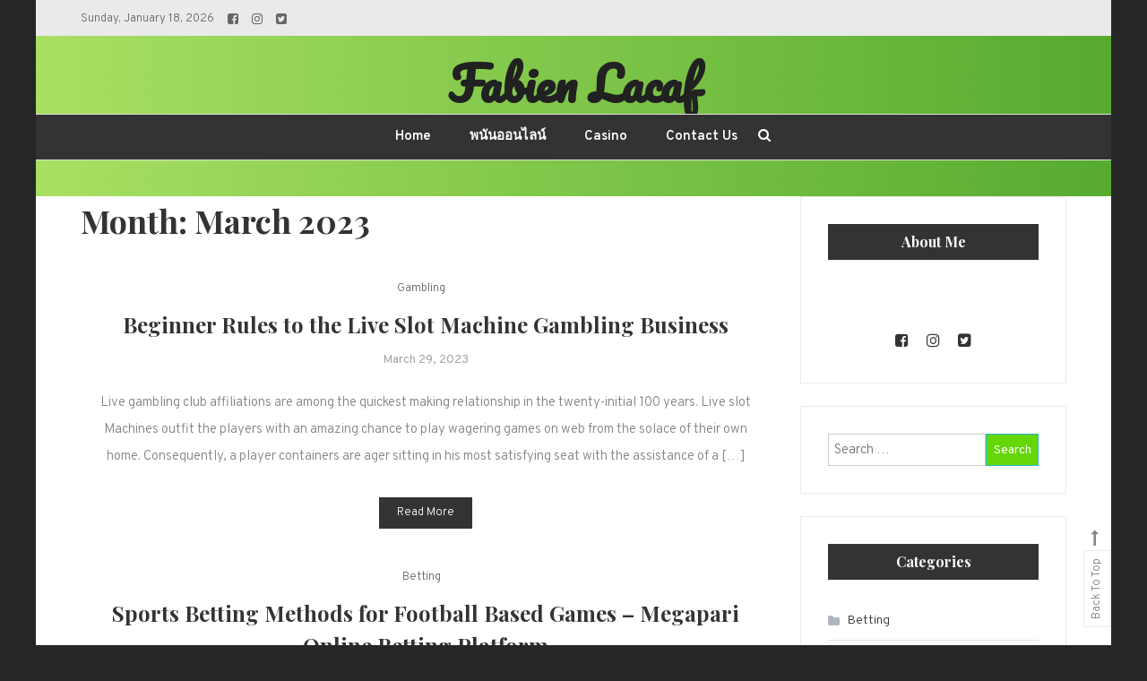

--- FILE ---
content_type: text/html; charset=UTF-8
request_url: https://fabienlacaf.com/2023/03/
body_size: 55651
content:
<!doctype html>
<html lang="en-US">
<head>
	<meta charset="UTF-8">
	<meta name="viewport" content="width=device-width, initial-scale=1">
	<link rel="profile" href="https://gmpg.org/xfn/11">

	<meta name='robots' content='noindex, follow' />

	<!-- This site is optimized with the Yoast SEO plugin v26.7 - https://yoast.com/wordpress/plugins/seo/ -->
	<title>March 2023 - Fabien Lacaf</title>
	<meta property="og:locale" content="en_US" />
	<meta property="og:type" content="website" />
	<meta property="og:title" content="March 2023 - Fabien Lacaf" />
	<meta property="og:url" content="https://fabienlacaf.com/2023/03/" />
	<meta property="og:site_name" content="Fabien Lacaf" />
	<meta name="twitter:card" content="summary_large_image" />
	<script type="application/ld+json" class="yoast-schema-graph">{"@context":"https://schema.org","@graph":[{"@type":"CollectionPage","@id":"https://fabienlacaf.com/2023/03/","url":"https://fabienlacaf.com/2023/03/","name":"March 2023 - Fabien Lacaf","isPartOf":{"@id":"https://fabienlacaf.com/#website"},"breadcrumb":{"@id":"https://fabienlacaf.com/2023/03/#breadcrumb"},"inLanguage":"en-US"},{"@type":"BreadcrumbList","@id":"https://fabienlacaf.com/2023/03/#breadcrumb","itemListElement":[{"@type":"ListItem","position":1,"name":"Home","item":"https://fabienlacaf.com/"},{"@type":"ListItem","position":2,"name":"Archives for March 2023"}]},{"@type":"WebSite","@id":"https://fabienlacaf.com/#website","url":"https://fabienlacaf.com/","name":"Fabien Lacaf","description":"","potentialAction":[{"@type":"SearchAction","target":{"@type":"EntryPoint","urlTemplate":"https://fabienlacaf.com/?s={search_term_string}"},"query-input":{"@type":"PropertyValueSpecification","valueRequired":true,"valueName":"search_term_string"}}],"inLanguage":"en-US"}]}</script>
	<!-- / Yoast SEO plugin. -->


<link rel='dns-prefetch' href='//fonts.googleapis.com' />
<link rel="alternate" type="application/rss+xml" title="Fabien Lacaf &raquo; Feed" href="https://fabienlacaf.com/feed/" />
<link rel="alternate" type="application/rss+xml" title="Fabien Lacaf &raquo; Comments Feed" href="https://fabienlacaf.com/comments/feed/" />
<style id='wp-img-auto-sizes-contain-inline-css' type='text/css'>
img:is([sizes=auto i],[sizes^="auto," i]){contain-intrinsic-size:3000px 1500px}
/*# sourceURL=wp-img-auto-sizes-contain-inline-css */
</style>
<style id='wp-emoji-styles-inline-css' type='text/css'>

	img.wp-smiley, img.emoji {
		display: inline !important;
		border: none !important;
		box-shadow: none !important;
		height: 1em !important;
		width: 1em !important;
		margin: 0 0.07em !important;
		vertical-align: -0.1em !important;
		background: none !important;
		padding: 0 !important;
	}
/*# sourceURL=wp-emoji-styles-inline-css */
</style>
<style id='wp-block-library-inline-css' type='text/css'>
:root{--wp-block-synced-color:#7a00df;--wp-block-synced-color--rgb:122,0,223;--wp-bound-block-color:var(--wp-block-synced-color);--wp-editor-canvas-background:#ddd;--wp-admin-theme-color:#007cba;--wp-admin-theme-color--rgb:0,124,186;--wp-admin-theme-color-darker-10:#006ba1;--wp-admin-theme-color-darker-10--rgb:0,107,160.5;--wp-admin-theme-color-darker-20:#005a87;--wp-admin-theme-color-darker-20--rgb:0,90,135;--wp-admin-border-width-focus:2px}@media (min-resolution:192dpi){:root{--wp-admin-border-width-focus:1.5px}}.wp-element-button{cursor:pointer}:root .has-very-light-gray-background-color{background-color:#eee}:root .has-very-dark-gray-background-color{background-color:#313131}:root .has-very-light-gray-color{color:#eee}:root .has-very-dark-gray-color{color:#313131}:root .has-vivid-green-cyan-to-vivid-cyan-blue-gradient-background{background:linear-gradient(135deg,#00d084,#0693e3)}:root .has-purple-crush-gradient-background{background:linear-gradient(135deg,#34e2e4,#4721fb 50%,#ab1dfe)}:root .has-hazy-dawn-gradient-background{background:linear-gradient(135deg,#faaca8,#dad0ec)}:root .has-subdued-olive-gradient-background{background:linear-gradient(135deg,#fafae1,#67a671)}:root .has-atomic-cream-gradient-background{background:linear-gradient(135deg,#fdd79a,#004a59)}:root .has-nightshade-gradient-background{background:linear-gradient(135deg,#330968,#31cdcf)}:root .has-midnight-gradient-background{background:linear-gradient(135deg,#020381,#2874fc)}:root{--wp--preset--font-size--normal:16px;--wp--preset--font-size--huge:42px}.has-regular-font-size{font-size:1em}.has-larger-font-size{font-size:2.625em}.has-normal-font-size{font-size:var(--wp--preset--font-size--normal)}.has-huge-font-size{font-size:var(--wp--preset--font-size--huge)}.has-text-align-center{text-align:center}.has-text-align-left{text-align:left}.has-text-align-right{text-align:right}.has-fit-text{white-space:nowrap!important}#end-resizable-editor-section{display:none}.aligncenter{clear:both}.items-justified-left{justify-content:flex-start}.items-justified-center{justify-content:center}.items-justified-right{justify-content:flex-end}.items-justified-space-between{justify-content:space-between}.screen-reader-text{border:0;clip-path:inset(50%);height:1px;margin:-1px;overflow:hidden;padding:0;position:absolute;width:1px;word-wrap:normal!important}.screen-reader-text:focus{background-color:#ddd;clip-path:none;color:#444;display:block;font-size:1em;height:auto;left:5px;line-height:normal;padding:15px 23px 14px;text-decoration:none;top:5px;width:auto;z-index:100000}html :where(.has-border-color){border-style:solid}html :where([style*=border-top-color]){border-top-style:solid}html :where([style*=border-right-color]){border-right-style:solid}html :where([style*=border-bottom-color]){border-bottom-style:solid}html :where([style*=border-left-color]){border-left-style:solid}html :where([style*=border-width]){border-style:solid}html :where([style*=border-top-width]){border-top-style:solid}html :where([style*=border-right-width]){border-right-style:solid}html :where([style*=border-bottom-width]){border-bottom-style:solid}html :where([style*=border-left-width]){border-left-style:solid}html :where(img[class*=wp-image-]){height:auto;max-width:100%}:where(figure){margin:0 0 1em}html :where(.is-position-sticky){--wp-admin--admin-bar--position-offset:var(--wp-admin--admin-bar--height,0px)}@media screen and (max-width:600px){html :where(.is-position-sticky){--wp-admin--admin-bar--position-offset:0px}}

/*# sourceURL=wp-block-library-inline-css */
</style><style id='global-styles-inline-css' type='text/css'>
:root{--wp--preset--aspect-ratio--square: 1;--wp--preset--aspect-ratio--4-3: 4/3;--wp--preset--aspect-ratio--3-4: 3/4;--wp--preset--aspect-ratio--3-2: 3/2;--wp--preset--aspect-ratio--2-3: 2/3;--wp--preset--aspect-ratio--16-9: 16/9;--wp--preset--aspect-ratio--9-16: 9/16;--wp--preset--color--black: #000000;--wp--preset--color--cyan-bluish-gray: #abb8c3;--wp--preset--color--white: #ffffff;--wp--preset--color--pale-pink: #f78da7;--wp--preset--color--vivid-red: #cf2e2e;--wp--preset--color--luminous-vivid-orange: #ff6900;--wp--preset--color--luminous-vivid-amber: #fcb900;--wp--preset--color--light-green-cyan: #7bdcb5;--wp--preset--color--vivid-green-cyan: #00d084;--wp--preset--color--pale-cyan-blue: #8ed1fc;--wp--preset--color--vivid-cyan-blue: #0693e3;--wp--preset--color--vivid-purple: #9b51e0;--wp--preset--gradient--vivid-cyan-blue-to-vivid-purple: linear-gradient(135deg,rgb(6,147,227) 0%,rgb(155,81,224) 100%);--wp--preset--gradient--light-green-cyan-to-vivid-green-cyan: linear-gradient(135deg,rgb(122,220,180) 0%,rgb(0,208,130) 100%);--wp--preset--gradient--luminous-vivid-amber-to-luminous-vivid-orange: linear-gradient(135deg,rgb(252,185,0) 0%,rgb(255,105,0) 100%);--wp--preset--gradient--luminous-vivid-orange-to-vivid-red: linear-gradient(135deg,rgb(255,105,0) 0%,rgb(207,46,46) 100%);--wp--preset--gradient--very-light-gray-to-cyan-bluish-gray: linear-gradient(135deg,rgb(238,238,238) 0%,rgb(169,184,195) 100%);--wp--preset--gradient--cool-to-warm-spectrum: linear-gradient(135deg,rgb(74,234,220) 0%,rgb(151,120,209) 20%,rgb(207,42,186) 40%,rgb(238,44,130) 60%,rgb(251,105,98) 80%,rgb(254,248,76) 100%);--wp--preset--gradient--blush-light-purple: linear-gradient(135deg,rgb(255,206,236) 0%,rgb(152,150,240) 100%);--wp--preset--gradient--blush-bordeaux: linear-gradient(135deg,rgb(254,205,165) 0%,rgb(254,45,45) 50%,rgb(107,0,62) 100%);--wp--preset--gradient--luminous-dusk: linear-gradient(135deg,rgb(255,203,112) 0%,rgb(199,81,192) 50%,rgb(65,88,208) 100%);--wp--preset--gradient--pale-ocean: linear-gradient(135deg,rgb(255,245,203) 0%,rgb(182,227,212) 50%,rgb(51,167,181) 100%);--wp--preset--gradient--electric-grass: linear-gradient(135deg,rgb(202,248,128) 0%,rgb(113,206,126) 100%);--wp--preset--gradient--midnight: linear-gradient(135deg,rgb(2,3,129) 0%,rgb(40,116,252) 100%);--wp--preset--font-size--small: 13px;--wp--preset--font-size--medium: 20px;--wp--preset--font-size--large: 36px;--wp--preset--font-size--x-large: 42px;--wp--preset--spacing--20: 0.44rem;--wp--preset--spacing--30: 0.67rem;--wp--preset--spacing--40: 1rem;--wp--preset--spacing--50: 1.5rem;--wp--preset--spacing--60: 2.25rem;--wp--preset--spacing--70: 3.38rem;--wp--preset--spacing--80: 5.06rem;--wp--preset--shadow--natural: 6px 6px 9px rgba(0, 0, 0, 0.2);--wp--preset--shadow--deep: 12px 12px 50px rgba(0, 0, 0, 0.4);--wp--preset--shadow--sharp: 6px 6px 0px rgba(0, 0, 0, 0.2);--wp--preset--shadow--outlined: 6px 6px 0px -3px rgb(255, 255, 255), 6px 6px rgb(0, 0, 0);--wp--preset--shadow--crisp: 6px 6px 0px rgb(0, 0, 0);}:where(.is-layout-flex){gap: 0.5em;}:where(.is-layout-grid){gap: 0.5em;}body .is-layout-flex{display: flex;}.is-layout-flex{flex-wrap: wrap;align-items: center;}.is-layout-flex > :is(*, div){margin: 0;}body .is-layout-grid{display: grid;}.is-layout-grid > :is(*, div){margin: 0;}:where(.wp-block-columns.is-layout-flex){gap: 2em;}:where(.wp-block-columns.is-layout-grid){gap: 2em;}:where(.wp-block-post-template.is-layout-flex){gap: 1.25em;}:where(.wp-block-post-template.is-layout-grid){gap: 1.25em;}.has-black-color{color: var(--wp--preset--color--black) !important;}.has-cyan-bluish-gray-color{color: var(--wp--preset--color--cyan-bluish-gray) !important;}.has-white-color{color: var(--wp--preset--color--white) !important;}.has-pale-pink-color{color: var(--wp--preset--color--pale-pink) !important;}.has-vivid-red-color{color: var(--wp--preset--color--vivid-red) !important;}.has-luminous-vivid-orange-color{color: var(--wp--preset--color--luminous-vivid-orange) !important;}.has-luminous-vivid-amber-color{color: var(--wp--preset--color--luminous-vivid-amber) !important;}.has-light-green-cyan-color{color: var(--wp--preset--color--light-green-cyan) !important;}.has-vivid-green-cyan-color{color: var(--wp--preset--color--vivid-green-cyan) !important;}.has-pale-cyan-blue-color{color: var(--wp--preset--color--pale-cyan-blue) !important;}.has-vivid-cyan-blue-color{color: var(--wp--preset--color--vivid-cyan-blue) !important;}.has-vivid-purple-color{color: var(--wp--preset--color--vivid-purple) !important;}.has-black-background-color{background-color: var(--wp--preset--color--black) !important;}.has-cyan-bluish-gray-background-color{background-color: var(--wp--preset--color--cyan-bluish-gray) !important;}.has-white-background-color{background-color: var(--wp--preset--color--white) !important;}.has-pale-pink-background-color{background-color: var(--wp--preset--color--pale-pink) !important;}.has-vivid-red-background-color{background-color: var(--wp--preset--color--vivid-red) !important;}.has-luminous-vivid-orange-background-color{background-color: var(--wp--preset--color--luminous-vivid-orange) !important;}.has-luminous-vivid-amber-background-color{background-color: var(--wp--preset--color--luminous-vivid-amber) !important;}.has-light-green-cyan-background-color{background-color: var(--wp--preset--color--light-green-cyan) !important;}.has-vivid-green-cyan-background-color{background-color: var(--wp--preset--color--vivid-green-cyan) !important;}.has-pale-cyan-blue-background-color{background-color: var(--wp--preset--color--pale-cyan-blue) !important;}.has-vivid-cyan-blue-background-color{background-color: var(--wp--preset--color--vivid-cyan-blue) !important;}.has-vivid-purple-background-color{background-color: var(--wp--preset--color--vivid-purple) !important;}.has-black-border-color{border-color: var(--wp--preset--color--black) !important;}.has-cyan-bluish-gray-border-color{border-color: var(--wp--preset--color--cyan-bluish-gray) !important;}.has-white-border-color{border-color: var(--wp--preset--color--white) !important;}.has-pale-pink-border-color{border-color: var(--wp--preset--color--pale-pink) !important;}.has-vivid-red-border-color{border-color: var(--wp--preset--color--vivid-red) !important;}.has-luminous-vivid-orange-border-color{border-color: var(--wp--preset--color--luminous-vivid-orange) !important;}.has-luminous-vivid-amber-border-color{border-color: var(--wp--preset--color--luminous-vivid-amber) !important;}.has-light-green-cyan-border-color{border-color: var(--wp--preset--color--light-green-cyan) !important;}.has-vivid-green-cyan-border-color{border-color: var(--wp--preset--color--vivid-green-cyan) !important;}.has-pale-cyan-blue-border-color{border-color: var(--wp--preset--color--pale-cyan-blue) !important;}.has-vivid-cyan-blue-border-color{border-color: var(--wp--preset--color--vivid-cyan-blue) !important;}.has-vivid-purple-border-color{border-color: var(--wp--preset--color--vivid-purple) !important;}.has-vivid-cyan-blue-to-vivid-purple-gradient-background{background: var(--wp--preset--gradient--vivid-cyan-blue-to-vivid-purple) !important;}.has-light-green-cyan-to-vivid-green-cyan-gradient-background{background: var(--wp--preset--gradient--light-green-cyan-to-vivid-green-cyan) !important;}.has-luminous-vivid-amber-to-luminous-vivid-orange-gradient-background{background: var(--wp--preset--gradient--luminous-vivid-amber-to-luminous-vivid-orange) !important;}.has-luminous-vivid-orange-to-vivid-red-gradient-background{background: var(--wp--preset--gradient--luminous-vivid-orange-to-vivid-red) !important;}.has-very-light-gray-to-cyan-bluish-gray-gradient-background{background: var(--wp--preset--gradient--very-light-gray-to-cyan-bluish-gray) !important;}.has-cool-to-warm-spectrum-gradient-background{background: var(--wp--preset--gradient--cool-to-warm-spectrum) !important;}.has-blush-light-purple-gradient-background{background: var(--wp--preset--gradient--blush-light-purple) !important;}.has-blush-bordeaux-gradient-background{background: var(--wp--preset--gradient--blush-bordeaux) !important;}.has-luminous-dusk-gradient-background{background: var(--wp--preset--gradient--luminous-dusk) !important;}.has-pale-ocean-gradient-background{background: var(--wp--preset--gradient--pale-ocean) !important;}.has-electric-grass-gradient-background{background: var(--wp--preset--gradient--electric-grass) !important;}.has-midnight-gradient-background{background: var(--wp--preset--gradient--midnight) !important;}.has-small-font-size{font-size: var(--wp--preset--font-size--small) !important;}.has-medium-font-size{font-size: var(--wp--preset--font-size--medium) !important;}.has-large-font-size{font-size: var(--wp--preset--font-size--large) !important;}.has-x-large-font-size{font-size: var(--wp--preset--font-size--x-large) !important;}
/*# sourceURL=global-styles-inline-css */
</style>

<style id='classic-theme-styles-inline-css' type='text/css'>
/*! This file is auto-generated */
.wp-block-button__link{color:#fff;background-color:#32373c;border-radius:9999px;box-shadow:none;text-decoration:none;padding:calc(.667em + 2px) calc(1.333em + 2px);font-size:1.125em}.wp-block-file__button{background:#32373c;color:#fff;text-decoration:none}
/*# sourceURL=/wp-includes/css/classic-themes.min.css */
</style>
<link rel='stylesheet' id='wisdom-blog-fonts-css' href='https://fonts.googleapis.com/css?family=Playfair+Display%3A400%2C700%7COverpass%3A300%2C400%2C600%2C700%7CPacifico%3A400&#038;subset=latin%2Clatin-ext' type='text/css' media='all' />
<link rel='stylesheet' id='font-awesome-css' href='https://fabienlacaf.com/wp-content/themes/wisdom-blog/assets/library/font-awesome/css/font-awesome.min.css?ver=4.7.0' type='text/css' media='all' />
<link rel='stylesheet' id='animate-css' href='https://fabienlacaf.com/wp-content/themes/wisdom-blog/assets/library/animate/animate.min.css?ver=3.5.1' type='text/css' media='all' />
<link rel='stylesheet' id='wisdom-bold-google-font-css' href='https://fonts.googleapis.com/css?family=Lora%3A400%2C700&#038;subset=latin%2Clatin-ext' type='text/css' media='all' />
<link rel='stylesheet' id='wisdom-blog-parent-style-css' href='https://fabienlacaf.com/wp-content/themes/wisdom-blog/style.css?ver=1.0.3' type='text/css' media='all' />
<link rel='stylesheet' id='wisdom-blog-parent-responsive-css' href='https://fabienlacaf.com/wp-content/themes/wisdom-blog/assets/css/cv-responsive.css?ver=1.0.3' type='text/css' media='all' />
<link rel='stylesheet' id='wisdom-bold-css' href='https://fabienlacaf.com/wp-content/themes/wisdom-bold/style.css?ver=1.0.3' type='text/css' media='all' />
<style id='wisdom-bold-inline-css' type='text/css'>
.edit-link .post-edit-link,.reply .comment-reply-link,.widget_search .search-submit,.widget_search .search-submit,article.sticky:before,.widget_search .search-submit:hover{background:#65d608}
a,a:hover,a:focus,a:active,.entry-footer a:hover,.comment-author .fn .url:hover,.commentmetadata .comment-edit-link,#cancel-comment-reply-link,#cancel-comment-reply-link:before,.logged-in-as a,.widget a:hover,.widget a:hover::before,.widget li:hover::before,.banner-btn a:hover,.entry-title a:hover,.entry-title a:hover,.cat-links a:hover,.wisdom_blog_latest_posts .cv-post-title a:hover{color:#65d608}
widget_search .search-submit,.widget_search .search-submit:hover{border-color:#65d608}
/*# sourceURL=wisdom-bold-inline-css */
</style>
<script type="text/javascript" src="https://fabienlacaf.com/wp-includes/js/jquery/jquery.min.js?ver=3.7.1" id="jquery-core-js"></script>
<script type="text/javascript" src="https://fabienlacaf.com/wp-includes/js/jquery/jquery-migrate.min.js?ver=3.4.1" id="jquery-migrate-js"></script>
<link rel="https://api.w.org/" href="https://fabienlacaf.com/wp-json/" /><link rel="EditURI" type="application/rsd+xml" title="RSD" href="https://fabienlacaf.com/xmlrpc.php?rsd" />
<meta name="generator" content="WordPress 6.9" />
<style type="text/css" id="custom-background-css">
body.custom-background { background-color: #262626; }
</style>
			<style type="text/css" id="wp-custom-css">
			.banner-btn{
	display:none;
}

#masthead{
background: #56ab2f;  /* fallback for old browsers */
background: -webkit-linear-gradient(to right, #a8e063, #56ab2f);  /* Chrome 10-25, Safari 5.1-6 */
background: linear-gradient(to right, #a8e063, #56ab2f); /* W3C, IE 10+/ Edge, Firefox 16+, Chrome 26+, Opera 12+, Safari 7+ */
}
		</style>
		</head>

<body data-rsssl=1 class="archive date custom-background wp-theme-wisdom-blog wp-child-theme-wisdom-bold hfeed right-sidebar classic-archive-layout boxed-layout">
<div id="page" class="site">
	<a class="skip-link screen-reader-text" href="#content">Skip to content</a>
	        <div class="cv-top-header-wrap">
            <div class="cv-container">
                
                <div class="cv-top-left-section">
                    <div class="date-section">Sunday, January 18, 2026</div>
                    <div class="cv-top-header-social"><div class="cv-social-icons-wrapper"><span class="social-link"><a href="http://facebook.com/" target="_blank"><i class="fa fa-facebook-square"></i></a></span><span class="social-link"><a href="http://instagram.com/" target="_blank"><i class="fa fa-instagram"></i></a></span><span class="social-link"><a href="http://twitter.com/" target="_blank"><i class="fa fa-twitter-square"></i></a></span></div><!-- .cv-social-icons-wrapper --></div>
                </div><!-- .cv-top-left-section -->
                
                <div class="cv-top-right-section">
                    <nav id="top-navigation" class="top-navigation" role="navigation">
                                            </nav><!-- #site-navigation -->
                </div><!-- .cv-top-right-section -->

            </div><!-- .cv-container -->
        </div><!-- .cv-top-header-wrap -->

	<header id="masthead" class="site-header">
		<div class="cv-container">
			<div class="site-branding">
							<p class="site-title"><a href="https://fabienlacaf.com/" rel="home">Fabien Lacaf</a></p>
						</div><!-- .site-branding -->

			<div id="stickyNav" class="cv-menu-wrapper">
	            <div class="menu-toggle cv-hide"><a href="javascript:void(0);"><i class="fa fa-bars"></i></a></div>
				<nav id="site-navigation" class="main-navigation">
					<div class="menu-main-container"><ul id="primary-menu" class="menu"><li id="menu-item-47" class="menu-item menu-item-type-custom menu-item-object-custom menu-item-home menu-item-47"><a href="https://fabienlacaf.com/">Home</a></li>
<li id="menu-item-42" class="menu-item menu-item-type-taxonomy menu-item-object-category menu-item-42"><a href="https://fabienlacaf.com/category/%e0%b8%9e%e0%b8%99%e0%b8%b1%e0%b8%99%e0%b8%ad%e0%b8%ad%e0%b8%99%e0%b9%84%e0%b8%a5%e0%b8%99%e0%b9%8c/">พนันออนไลน์</a></li>
<li id="menu-item-43" class="menu-item menu-item-type-taxonomy menu-item-object-category menu-item-43"><a href="https://fabienlacaf.com/category/casino/">Casino</a></li>
<li id="menu-item-48" class="menu-item menu-item-type-post_type menu-item-object-page menu-item-48"><a href="https://fabienlacaf.com/contact-us/">Contact Us</a></li>
</ul></div>					<div class="menu-toggle-off" data-focus=".cv-menu-wrapper .menu-toggle"><a href="javascript:void(0);"><i class="fa fa-times"></i></a></div>
				</nav><!-- #site-navigation -->
				<div class="cv-menu-extra-wrap">
										<div class="cv-menu-search">
						<div class="cv-search-icon"><a href="javascript:void(0);"><i class="fa fa-search"></i></a></div>
						<div class="cv-form-wrap">
							<div class="cv-form-close" data-focus="cv-menu-search .cv-search-icon"><a href="javascript:void(0);"><i class="fa fa-close"></i></a></div>
							<form role="search" method="get" class="search-form" action="https://fabienlacaf.com/">
				<label>
					<span class="screen-reader-text">Search for:</span>
					<input type="search" class="search-field" placeholder="Search &hellip;" value="" name="s" />
				</label>
				<input type="submit" class="search-submit" value="Search" />
			</form>						</div>
					</div>
									</div><!-- .menu-extra-wrap -->
			</div><!-- .cv-menu-wrapper -->
		</div> <!-- cv-container -->
	</header><!-- #masthead -->

	<div id="content" class="site-content">
				<div class="cv-container">
			<div class="cv-content-wrapper">
	<div id="primary" class="content-area">
		<main id="main" class="site-main">

		
			<header class="page-header">
				<h1 class="page-title">Month: <span>March 2023</span></h1>			</header><!-- .page-header -->

			
<article id="post-3554" class="no-thumbnail wow fadeInUp post-3554 post type-post status-publish format-standard hentry category-gambling" data-wow-delay="0.5s">
	
	
	<header class="entry-header">
		<div class="entry-cat">
			<span class="cat-links"><a href="https://fabienlacaf.com/category/gambling/" rel="category tag">Gambling</a></span>		</div>
		<h2 class="entry-title"><a href="https://fabienlacaf.com/gambling/beginner-rules-to-the-live-slot-machine-gambling-business/" rel="bookmark">Beginner Rules to the Live Slot Machine Gambling Business</a></h2>				<div class="entry-meta">
					<span class="posted-on"><a href="https://fabienlacaf.com/gambling/beginner-rules-to-the-live-slot-machine-gambling-business/" rel="bookmark"><time class="entry-date published" datetime="2023-03-29T11:05:39+00:00">March 29, 2023</time><time class="updated" datetime="2023-03-29T11:26:11+00:00">March 29, 2023</time></a></span>				</div><!-- .entry-meta -->
			</header><!-- .entry-header -->

	<div class="entry-content">
		<p>Live gambling club affiliations are among the quickest making relationship in the twenty-initial 100 years. Live slot Machines outfit the players with an amazing chance to play wagering games on web from the solace of their own home. Consequently, a player containers are ager sitting in his most satisfying seat with the assistance of a [&hellip;]</p>
	</div><!-- .entry-content -->

	<div class="entry-btn">
		<a href="https://fabienlacaf.com/gambling/beginner-rules-to-the-live-slot-machine-gambling-business/">Read More</a>
	</div>

	<footer class="entry-footer">
			</footer><!-- .entry-footer -->
</article><!-- #post-3554 -->

<article id="post-3552" class="no-thumbnail wow fadeInUp post-3552 post type-post status-publish format-standard hentry category-betting" data-wow-delay="0.5s">
	
	
	<header class="entry-header">
		<div class="entry-cat">
			<span class="cat-links"><a href="https://fabienlacaf.com/category/betting/" rel="category tag">Betting</a></span>		</div>
		<h2 class="entry-title"><a href="https://fabienlacaf.com/betting/sports-betting-methods-for-football-based-games-megapari-online-betting-platform/" rel="bookmark">Sports Betting Methods for Football Based Games &#8211; Megapari Online Betting Platform</a></h2>				<div class="entry-meta">
					<span class="posted-on"><a href="https://fabienlacaf.com/betting/sports-betting-methods-for-football-based-games-megapari-online-betting-platform/" rel="bookmark"><time class="entry-date published updated" datetime="2023-03-28T05:17:42+00:00">March 28, 2023</time></a></span>				</div><!-- .entry-meta -->
			</header><!-- .entry-header -->

	<div class="entry-content">
		<p>Online sports betting on ice hockey games for instance the Federal basketball association is swiftly building in track record with different individuals becoming a member of in for a variety of reasons. Some join within the pursuits of enjoyable and also to make noticing the game a lot more thrilling whilst there are actually other [&hellip;]</p>
	</div><!-- .entry-content -->

	<div class="entry-btn">
		<a href="https://fabienlacaf.com/betting/sports-betting-methods-for-football-based-games-megapari-online-betting-platform/">Read More</a>
	</div>

	<footer class="entry-footer">
			</footer><!-- .entry-footer -->
</article><!-- #post-3552 -->

<article id="post-3561" class="no-thumbnail wow fadeInUp post-3561 post type-post status-publish format-standard hentry category-betting" data-wow-delay="0.5s">
	
	
	<header class="entry-header">
		<div class="entry-cat">
			<span class="cat-links"><a href="https://fabienlacaf.com/category/betting/" rel="category tag">Betting</a></span>		</div>
		<h2 class="entry-title"><a href="https://fabienlacaf.com/betting/get-blissful-wagering-games-from-online-casino-bet-site/" rel="bookmark">Get Blissful Wagering Games from Online Casino Bet Site</a></h2>				<div class="entry-meta">
					<span class="posted-on"><a href="https://fabienlacaf.com/betting/get-blissful-wagering-games-from-online-casino-bet-site/" rel="bookmark"><time class="entry-date published" datetime="2023-03-28T05:17:29+00:00">March 28, 2023</time><time class="updated" datetime="2023-03-31T05:31:52+00:00">March 31, 2023</time></a></span>				</div><!-- .entry-meta -->
			</header><!-- .entry-header -->

	<div class="entry-content">
		<p>Precisely where might be the wagering complaints and furthermore by what shows can a special be aware in the event that they are extensive? This is an unbelievably thrilling set up. There are a couple of standards to keep while searching for the advantage wagering web webpage. Since there are such significant degrees of to [&hellip;]</p>
	</div><!-- .entry-content -->

	<div class="entry-btn">
		<a href="https://fabienlacaf.com/betting/get-blissful-wagering-games-from-online-casino-bet-site/">Read More</a>
	</div>

	<footer class="entry-footer">
			</footer><!-- .entry-footer -->
</article><!-- #post-3561 -->

<article id="post-3557" class="no-thumbnail wow fadeInUp post-3557 post type-post status-publish format-standard hentry category-betting" data-wow-delay="0.5s">
	
	
	<header class="entry-header">
		<div class="entry-cat">
			<span class="cat-links"><a href="https://fabienlacaf.com/category/betting/" rel="category tag">Betting</a></span>		</div>
		<h2 class="entry-title"><a href="https://fabienlacaf.com/betting/genuine-truth-about-sports-wagering-on-the-web-maintain-that-should-be-aware/" rel="bookmark">Genuine Truth about Sports Wagering On the web? Maintain that should be aware?</a></h2>				<div class="entry-meta">
					<span class="posted-on"><a href="https://fabienlacaf.com/betting/genuine-truth-about-sports-wagering-on-the-web-maintain-that-should-be-aware/" rel="bookmark"><time class="entry-date published" datetime="2023-03-27T01:51:16+00:00">March 27, 2023</time><time class="updated" datetime="2023-03-31T03:05:49+00:00">March 31, 2023</time></a></span>				</div><!-- .entry-meta -->
			</header><!-- .entry-header -->

	<div class="entry-content">
		<p>Straightforward importance of sports wagering and what it does Sports wagering is the point at which a bettor makes a bet on the result of a game or on the specifics of a competitor&#8217;s exhibitions. Extremely basic yet, there is something else entirely to those clarifications over, certain individuals attempt to talk against wagering as [&hellip;]</p>
	</div><!-- .entry-content -->

	<div class="entry-btn">
		<a href="https://fabienlacaf.com/betting/genuine-truth-about-sports-wagering-on-the-web-maintain-that-should-be-aware/">Read More</a>
	</div>

	<footer class="entry-footer">
			</footer><!-- .entry-footer -->
</article><!-- #post-3557 -->

<article id="post-3545" class="no-thumbnail wow fadeInUp post-3545 post type-post status-publish format-standard hentry category-betting" data-wow-delay="0.5s">
	
	
	<header class="entry-header">
		<div class="entry-cat">
			<span class="cat-links"><a href="https://fabienlacaf.com/category/betting/" rel="category tag">Betting</a></span>		</div>
		<h2 class="entry-title"><a href="https://fabienlacaf.com/betting/necessity-to-learn-how-to-earn-a-nfl-football-betting/" rel="bookmark">Necessity to Learn how to Earn a NFL Football Betting</a></h2>				<div class="entry-meta">
					<span class="posted-on"><a href="https://fabienlacaf.com/betting/necessity-to-learn-how-to-earn-a-nfl-football-betting/" rel="bookmark"><time class="entry-date published" datetime="2023-03-23T11:28:03+00:00">March 23, 2023</time><time class="updated" datetime="2023-03-25T11:44:36+00:00">March 25, 2023</time></a></span>				</div><!-- .entry-meta -->
			</header><!-- .entry-header -->

	<div class="entry-content">
		<p>National football league football betting is perfect for all intents and purposes some the complete Federal Football League itself. A football match-up would not be completed without football enthusiasts and enthusiasts invigorating and establishing bets on their own desired football teams. For the group, this is an area game on the major game itself; their [&hellip;]</p>
	</div><!-- .entry-content -->

	<div class="entry-btn">
		<a href="https://fabienlacaf.com/betting/necessity-to-learn-how-to-earn-a-nfl-football-betting/">Read More</a>
	</div>

	<footer class="entry-footer">
			</footer><!-- .entry-footer -->
</article><!-- #post-3545 -->

<article id="post-3547" class="no-thumbnail wow fadeInUp post-3547 post type-post status-publish format-standard hentry category-betting" data-wow-delay="0.5s">
	
	
	<header class="entry-header">
		<div class="entry-cat">
			<span class="cat-links"><a href="https://fabienlacaf.com/category/betting/" rel="category tag">Betting</a></span>		</div>
		<h2 class="entry-title"><a href="https://fabienlacaf.com/betting/is-it-conceivable-to-bring-in-cash-betting-on-cricket-today/" rel="bookmark">Is It Conceivable To Bring in Cash Betting On Cricket Today?</a></h2>				<div class="entry-meta">
					<span class="posted-on"><a href="https://fabienlacaf.com/betting/is-it-conceivable-to-bring-in-cash-betting-on-cricket-today/" rel="bookmark"><time class="entry-date published" datetime="2023-03-22T11:41:36+00:00">March 22, 2023</time><time class="updated" datetime="2023-03-27T11:56:02+00:00">March 27, 2023</time></a></span>				</div><!-- .entry-meta -->
			</header><!-- .entry-header -->

	<div class="entry-content">
		<p>Right when you begin to talk with people about making pay with a variety of various sources, various people would not hurry to examine whether you can make a fortune with crippling cricket. Truth is let some know will disparage making a colossal measure of money in that capacity. For those that are certifiable disciples, [&hellip;]</p>
	</div><!-- .entry-content -->

	<div class="entry-btn">
		<a href="https://fabienlacaf.com/betting/is-it-conceivable-to-bring-in-cash-betting-on-cricket-today/">Read More</a>
	</div>

	<footer class="entry-footer">
			</footer><!-- .entry-footer -->
</article><!-- #post-3547 -->

<article id="post-3537" class="no-thumbnail wow fadeInUp post-3537 post type-post status-publish format-standard hentry category-slot" data-wow-delay="0.5s">
	
	
	<header class="entry-header">
		<div class="entry-cat">
			<span class="cat-links"><a href="https://fabienlacaf.com/category/slot/" rel="category tag">slot</a></span>		</div>
		<h2 class="entry-title"><a href="https://fabienlacaf.com/slot/sports-bet-site-tips-to-take-advantages-and-win-more/" rel="bookmark">Sports Bet Site – Tips to Take Advantages and Win More</a></h2>				<div class="entry-meta">
					<span class="posted-on"><a href="https://fabienlacaf.com/slot/sports-bet-site-tips-to-take-advantages-and-win-more/" rel="bookmark"><time class="entry-date published" datetime="2023-03-22T11:29:42+00:00">March 22, 2023</time><time class="updated" datetime="2023-08-09T09:56:20+00:00">August 9, 2023</time></a></span>				</div><!-- .entry-meta -->
			</header><!-- .entry-header -->

	<div class="entry-content">
		<p>In sports betting you put your money at serious gamble so it will overall be truly significant to take a good games betting course from explicit well-informed authorities. There are different individuals open online who can give major areas of strength for you regardless some could give you more awful betting tips. To get really [&hellip;]</p>
	</div><!-- .entry-content -->

	<div class="entry-btn">
		<a href="https://fabienlacaf.com/slot/sports-bet-site-tips-to-take-advantages-and-win-more/">Read More</a>
	</div>

	<footer class="entry-footer">
			</footer><!-- .entry-footer -->
</article><!-- #post-3537 -->

<article id="post-3471" class="no-thumbnail wow fadeInUp post-3471 post type-post status-publish format-standard hentry category-casino" data-wow-delay="0.5s">
	
	
	<header class="entry-header">
		<div class="entry-cat">
			<span class="cat-links"><a href="https://fabienlacaf.com/category/casino/" rel="category tag">Casino</a></span>		</div>
		<h2 class="entry-title"><a href="https://fabienlacaf.com/casino/get-along-no-store-online-casino-betting-necessities/" rel="bookmark">Get along No Store Online Casino Betting Necessities</a></h2>				<div class="entry-meta">
					<span class="posted-on"><a href="https://fabienlacaf.com/casino/get-along-no-store-online-casino-betting-necessities/" rel="bookmark"><time class="entry-date published" datetime="2023-03-22T04:11:03+00:00">March 22, 2023</time><time class="updated" datetime="2023-03-15T04:35:35+00:00">March 15, 2023</time></a></span>				</div><!-- .entry-meta -->
			</header><!-- .entry-header -->

	<div class="entry-content">
		<p>Betting necessities safeguards the premium of no store online casinos as it forestalls villains making different records to cash out their awards without having any suspicions to join as a standard player. Correspondingly as the genuine casinos offer advantages of free rewards and food to draw in players, comparatively it is particularly typical to notice [&hellip;]</p>
	</div><!-- .entry-content -->

	<div class="entry-btn">
		<a href="https://fabienlacaf.com/casino/get-along-no-store-online-casino-betting-necessities/">Read More</a>
	</div>

	<footer class="entry-footer">
			</footer><!-- .entry-footer -->
</article><!-- #post-3471 -->

<article id="post-3523" class="no-thumbnail wow fadeInUp post-3523 post type-post status-publish format-standard hentry category-betting" data-wow-delay="0.5s">
	
	
	<header class="entry-header">
		<div class="entry-cat">
			<span class="cat-links"><a href="https://fabienlacaf.com/category/betting/" rel="category tag">Betting</a></span>		</div>
		<h2 class="entry-title"><a href="https://fabienlacaf.com/betting/online-sports-bet-important-accuracy-and-potential-success/" rel="bookmark">Online Sports Bet – Important Accuracy and Potential Success</a></h2>				<div class="entry-meta">
					<span class="posted-on"><a href="https://fabienlacaf.com/betting/online-sports-bet-important-accuracy-and-potential-success/" rel="bookmark"><time class="entry-date published" datetime="2023-03-21T09:15:46+00:00">March 21, 2023</time><time class="updated" datetime="2023-03-22T09:37:23+00:00">March 22, 2023</time></a></span>				</div><!-- .entry-meta -->
			</header><!-- .entry-header -->

	<div class="entry-content">
		<p>Sports betting are simply putting a bet on a game. You are betting that your gathering, horse, canine, or driver will win. Accepting they do win, you do also. Accepting they lose, you lose your bet aggregate. Sports betting happen all over the place, but in the US this kind of betting is not notwithstanding [&hellip;]</p>
	</div><!-- .entry-content -->

	<div class="entry-btn">
		<a href="https://fabienlacaf.com/betting/online-sports-bet-important-accuracy-and-potential-success/">Read More</a>
	</div>

	<footer class="entry-footer">
			</footer><!-- .entry-footer -->
</article><!-- #post-3523 -->

<article id="post-3513" class="no-thumbnail wow fadeInUp post-3513 post type-post status-publish format-standard hentry category-gambling" data-wow-delay="0.5s">
	
	
	<header class="entry-header">
		<div class="entry-cat">
			<span class="cat-links"><a href="https://fabienlacaf.com/category/gambling/" rel="category tag">Gambling</a></span>		</div>
		<h2 class="entry-title"><a href="https://fabienlacaf.com/gambling/the-limitless-choices-for-taking-part-in-games-on-online-slot-gambling-website/" rel="bookmark">The Limitless Choices for Taking Part in Games on Online Slot Gambling Website</a></h2>				<div class="entry-meta">
					<span class="posted-on"><a href="https://fabienlacaf.com/gambling/the-limitless-choices-for-taking-part-in-games-on-online-slot-gambling-website/" rel="bookmark"><time class="entry-date published" datetime="2023-03-20T04:47:12+00:00">March 20, 2023</time><time class="updated" datetime="2023-03-22T05:06:59+00:00">March 22, 2023</time></a></span>				</div><!-- .entry-meta -->
			</header><!-- .entry-header -->

	<div class="entry-content">
		<p>You will find all those on the web looking to make sure they may have online slot gambling game models that at anything phase used correct can make an invaluable person and you will definitely dependably beat the online slot gambling website. What you will like a last resort recognize they can be providing impelled [&hellip;]</p>
	</div><!-- .entry-content -->

	<div class="entry-btn">
		<a href="https://fabienlacaf.com/gambling/the-limitless-choices-for-taking-part-in-games-on-online-slot-gambling-website/">Read More</a>
	</div>

	<footer class="entry-footer">
			</footer><!-- .entry-footer -->
</article><!-- #post-3513 -->

	<nav class="navigation pagination" aria-label="Posts pagination">
		<h2 class="screen-reader-text">Posts pagination</h2>
		<div class="nav-links"><span aria-current="page" class="page-numbers current">1</span>
<a class="page-numbers" href="https://fabienlacaf.com/2023/03/page/2/">2</a>
<a class="page-numbers" href="https://fabienlacaf.com/2023/03/page/3/">3</a>
<a class="next page-numbers" href="https://fabienlacaf.com/2023/03/page/2/">Next</a></div>
	</nav>
		</main><!-- #main -->
	</div><!-- #primary -->

    
<aside id="secondary" class="widget-area">
	<section id="wisdom_blog_author_info-2" class="widget wisdom_blog_author_info">            <div class="cv-author-info-wrapper">
                <h4 class="widget-title">About Me</h4>                <div class="author-bio-wrap">
                    <div class="author-avatar"><img alt='' src='https://secure.gravatar.com/avatar/0ea92aa8f2ada699b37137286913349a90dc9bbd218d8d7fd96adbf554a2d193?s=132&#038;d=wp_user_avatar&#038;r=g' srcset='https://secure.gravatar.com/avatar/0ea92aa8f2ada699b37137286913349a90dc9bbd218d8d7fd96adbf554a2d193?s=264&#038;d=wp_user_avatar&#038;r=g 2x' class='avatar avatar-132 photo' height='132' width='132' loading='lazy' decoding='async'/></div>
                    <div class="author-description"></div>
                    <div class="author-social">
                        <div class="cv-social-icons-wrapper"><span class="social-link"><a href="http://facebook.com/" target="_blank"><i class="fa fa-facebook-square"></i></a></span><span class="social-link"><a href="http://instagram.com/" target="_blank"><i class="fa fa-instagram"></i></a></span><span class="social-link"><a href="http://twitter.com/" target="_blank"><i class="fa fa-twitter-square"></i></a></span></div><!-- .cv-social-icons-wrapper -->                    </div><!-- .author-social -->
                </div><!-- .author-bio-wrap -->
            </div><!-- .cv-author-info-wrapper -->
    </section><section id="search-2" class="widget widget_search"><form role="search" method="get" class="search-form" action="https://fabienlacaf.com/">
				<label>
					<span class="screen-reader-text">Search for:</span>
					<input type="search" class="search-field" placeholder="Search &hellip;" value="" name="s" />
				</label>
				<input type="submit" class="search-submit" value="Search" />
			</form></section><section id="categories-2" class="widget widget_categories"><h4 class="widget-title">Categories</h4>
			<ul>
					<li class="cat-item cat-item-10"><a href="https://fabienlacaf.com/category/betting/">Betting</a>
</li>
	<li class="cat-item cat-item-6"><a href="https://fabienlacaf.com/category/casino/">Casino</a>
</li>
	<li class="cat-item cat-item-8"><a href="https://fabienlacaf.com/category/gambling/">Gambling</a>
</li>
	<li class="cat-item cat-item-12"><a href="https://fabienlacaf.com/category/lottery/">Lottery</a>
</li>
	<li class="cat-item cat-item-9"><a href="https://fabienlacaf.com/category/poker/">Poker</a>
</li>
	<li class="cat-item cat-item-11"><a href="https://fabienlacaf.com/category/slot/">slot</a>
</li>
			</ul>

			</section>
		<section id="recent-posts-2" class="widget widget_recent_entries">
		<h4 class="widget-title">Top Post</h4>
		<ul>
											<li>
					<a href="https://fabienlacaf.com/betting/bet-online-on-football-matches-for-nonstop-excitement-and-huge-rewards/">Bet Online on Football Matches for Nonstop Excitement and Huge Rewards</a>
									</li>
											<li>
					<a href="https://fabienlacaf.com/casino/how-to-enjoy-online-casino-scratch-cards-for-fun-and-instant-wins/">How to Enjoy Online Casino Scratch Cards for Fun and Instant Wins</a>
									</li>
											<li>
					<a href="https://fabienlacaf.com/casino/online-casino-leaderboards-create-competition-and-excitement-among-top-players/">Online Casino Leaderboards Create Competition And Excitement Among Top Players</a>
									</li>
											<li>
					<a href="https://fabienlacaf.com/slot/joy-flows-freely-from-every-successful-slot-symbol-match/">Joy Flows Freely From Every Successful Slot Symbol Match</a>
									</li>
											<li>
					<a href="https://fabienlacaf.com/slot/explore-creativity-color-and-cheerfulness-in-every-well-designed-slot-journey/">Explore Creativity, Color, And Cheerfulness In Every Well-Designed Slot Journey</a>
									</li>
					</ul>

		</section><section id="text-2" class="widget widget_text">			<div class="textwidget"><p><a href="https://ufabet8s.com/"><img loading="lazy" decoding="async" class=" wp-image-9 aligncenter" src="https://fabienlacaf.com/wp-content/uploads/2020/04/250x250-slotocash.gif" alt="" width="312" height="312" /></a></p>
</div>
		</section><section id="archives-2" class="widget widget_archive"><h4 class="widget-title">Archives</h4>
			<ul>
					<li><a href='https://fabienlacaf.com/2026/01/'>January 2026</a></li>
	<li><a href='https://fabienlacaf.com/2025/12/'>December 2025</a></li>
	<li><a href='https://fabienlacaf.com/2025/11/'>November 2025</a></li>
	<li><a href='https://fabienlacaf.com/2025/10/'>October 2025</a></li>
	<li><a href='https://fabienlacaf.com/2025/09/'>September 2025</a></li>
	<li><a href='https://fabienlacaf.com/2025/08/'>August 2025</a></li>
	<li><a href='https://fabienlacaf.com/2025/07/'>July 2025</a></li>
	<li><a href='https://fabienlacaf.com/2025/06/'>June 2025</a></li>
	<li><a href='https://fabienlacaf.com/2025/05/'>May 2025</a></li>
	<li><a href='https://fabienlacaf.com/2025/04/'>April 2025</a></li>
	<li><a href='https://fabienlacaf.com/2025/03/'>March 2025</a></li>
	<li><a href='https://fabienlacaf.com/2025/02/'>February 2025</a></li>
	<li><a href='https://fabienlacaf.com/2025/01/'>January 2025</a></li>
	<li><a href='https://fabienlacaf.com/2024/12/'>December 2024</a></li>
	<li><a href='https://fabienlacaf.com/2024/11/'>November 2024</a></li>
	<li><a href='https://fabienlacaf.com/2024/10/'>October 2024</a></li>
	<li><a href='https://fabienlacaf.com/2024/09/'>September 2024</a></li>
	<li><a href='https://fabienlacaf.com/2024/08/'>August 2024</a></li>
	<li><a href='https://fabienlacaf.com/2024/07/'>July 2024</a></li>
	<li><a href='https://fabienlacaf.com/2024/06/'>June 2024</a></li>
	<li><a href='https://fabienlacaf.com/2024/05/'>May 2024</a></li>
	<li><a href='https://fabienlacaf.com/2024/04/'>April 2024</a></li>
	<li><a href='https://fabienlacaf.com/2024/03/'>March 2024</a></li>
	<li><a href='https://fabienlacaf.com/2024/02/'>February 2024</a></li>
	<li><a href='https://fabienlacaf.com/2024/01/'>January 2024</a></li>
	<li><a href='https://fabienlacaf.com/2023/12/'>December 2023</a></li>
	<li><a href='https://fabienlacaf.com/2023/11/'>November 2023</a></li>
	<li><a href='https://fabienlacaf.com/2023/10/'>October 2023</a></li>
	<li><a href='https://fabienlacaf.com/2023/09/'>September 2023</a></li>
	<li><a href='https://fabienlacaf.com/2023/08/'>August 2023</a></li>
	<li><a href='https://fabienlacaf.com/2023/07/'>July 2023</a></li>
	<li><a href='https://fabienlacaf.com/2023/06/'>June 2023</a></li>
	<li><a href='https://fabienlacaf.com/2023/05/'>May 2023</a></li>
	<li><a href='https://fabienlacaf.com/2023/04/'>April 2023</a></li>
	<li><a href='https://fabienlacaf.com/2023/03/' aria-current="page">March 2023</a></li>
	<li><a href='https://fabienlacaf.com/2023/02/'>February 2023</a></li>
	<li><a href='https://fabienlacaf.com/2023/01/'>January 2023</a></li>
	<li><a href='https://fabienlacaf.com/2022/12/'>December 2022</a></li>
	<li><a href='https://fabienlacaf.com/2022/11/'>November 2022</a></li>
	<li><a href='https://fabienlacaf.com/2022/10/'>October 2022</a></li>
	<li><a href='https://fabienlacaf.com/2022/09/'>September 2022</a></li>
	<li><a href='https://fabienlacaf.com/2022/08/'>August 2022</a></li>
	<li><a href='https://fabienlacaf.com/2022/07/'>July 2022</a></li>
	<li><a href='https://fabienlacaf.com/2022/06/'>June 2022</a></li>
	<li><a href='https://fabienlacaf.com/2022/05/'>May 2022</a></li>
	<li><a href='https://fabienlacaf.com/2022/04/'>April 2022</a></li>
	<li><a href='https://fabienlacaf.com/2022/03/'>March 2022</a></li>
	<li><a href='https://fabienlacaf.com/2022/02/'>February 2022</a></li>
	<li><a href='https://fabienlacaf.com/2022/01/'>January 2022</a></li>
	<li><a href='https://fabienlacaf.com/2021/12/'>December 2021</a></li>
	<li><a href='https://fabienlacaf.com/2021/11/'>November 2021</a></li>
	<li><a href='https://fabienlacaf.com/2021/10/'>October 2021</a></li>
	<li><a href='https://fabienlacaf.com/2021/09/'>September 2021</a></li>
	<li><a href='https://fabienlacaf.com/2021/08/'>August 2021</a></li>
	<li><a href='https://fabienlacaf.com/2021/07/'>July 2021</a></li>
	<li><a href='https://fabienlacaf.com/2021/06/'>June 2021</a></li>
	<li><a href='https://fabienlacaf.com/2021/05/'>May 2021</a></li>
	<li><a href='https://fabienlacaf.com/2021/04/'>April 2021</a></li>
	<li><a href='https://fabienlacaf.com/2021/03/'>March 2021</a></li>
			</ul>

			</section><section id="meta-2" class="widget widget_meta"><h4 class="widget-title">Meta</h4>
		<ul>
						<li><a rel="nofollow" href="https://fabienlacaf.com/wp-login.php">Log in</a></li>
			<li><a href="https://fabienlacaf.com/feed/">Entries feed</a></li>
			<li><a href="https://fabienlacaf.com/comments/feed/">Comments feed</a></li>

			<li><a href="https://wordpress.org/">WordPress.org</a></li>
		</ul>

		</section></aside><!-- #secondary -->
</div><!-- .cv-content-wrapper -->


		</div><!-- .cv-container -->
	</div><!-- #content -->

	<footer id="colophon" class="site-footer">
				<div class="cv-container">
			<div class="cv-footer-logo">
							</div><!-- .cv-footer-logo -->
			<div class="cv-footer-right-wrapper">
					<nav id="site-footer-navigation" class="footer-navigation">
											</nav><!-- #site-navigation -->
				<div class="cv-bottom-wrapper clearfix">
					<div class="cv-social-icons-wrapper"><span class="social-link"><a href="http://facebook.com/" target="_blank"><i class="fa fa-facebook-square"></i></a></span><span class="social-link"><a href="http://instagram.com/" target="_blank"><i class="fa fa-instagram"></i></a></span><span class="social-link"><a href="http://twitter.com/" target="_blank"><i class="fa fa-twitter-square"></i></a></span></div><!-- .cv-social-icons-wrapper -->					<div class="site-info">
						<span class="cv-copyright-text">
							Wisdom Blog						</span>
						<span class="sep"> | </span>
							Theme: Wisdom Blog by <a href="https://codevibrant.com/">CodeVibrant</a>.					</div><!-- .site-info -->
				</div><!-- .cv-bottom-wrapper -->
			</div><!-- .cv-footer-right-wrapper -->
		</div> <!-- cv-container -->
	</footer><!-- #colophon -->
	<div id="cv-scrollup" class="animated arrow-hide">Back To Top</div>
	</div><!-- #page -->

<script type="speculationrules">
{"prefetch":[{"source":"document","where":{"and":[{"href_matches":"/*"},{"not":{"href_matches":["/wp-*.php","/wp-admin/*","/wp-content/uploads/*","/wp-content/*","/wp-content/plugins/*","/wp-content/themes/wisdom-bold/*","/wp-content/themes/wisdom-blog/*","/*\\?(.+)"]}},{"not":{"selector_matches":"a[rel~=\"nofollow\"]"}},{"not":{"selector_matches":".no-prefetch, .no-prefetch a"}}]},"eagerness":"conservative"}]}
</script>
<script type="text/javascript" src="https://fabienlacaf.com/wp-content/themes/wisdom-blog/assets/js/navigation.js?ver=20151215" id="wisdom-blog-navigation-js"></script>
<script type="text/javascript" src="https://fabienlacaf.com/wp-content/themes/wisdom-blog/assets/js/skip-link-focus-fix.js?ver=20151215" id="wisdom-blog-skip-link-focus-fix-js"></script>
<script type="text/javascript" src="https://fabienlacaf.com/wp-content/themes/wisdom-blog/assets/library/sticky-sidebar/theia-sticky-sidebar.min.js?ver=1.4.0" id="theia-sticky-sidebar-js"></script>
<script type="text/javascript" src="https://fabienlacaf.com/wp-content/themes/wisdom-blog/assets/library/sticky/jquery.sticky.js?ver=1.0.2" id="jquery-sticky-scripts-js"></script>
<script type="text/javascript" src="https://fabienlacaf.com/wp-content/themes/wisdom-blog/assets/library/sticky/sticky-setting.js?ver=1.0.3" id="jquery-sticky-setting-scripts-js"></script>
<script type="text/javascript" src="https://fabienlacaf.com/wp-content/themes/wisdom-blog/assets/library/wow/wow.min.js?ver=1.1.3" id="wow-scripts-js"></script>
<script type="text/javascript" src="https://fabienlacaf.com/wp-content/themes/wisdom-blog/assets/js/cv-custom-scripts.js?ver=1.0.3" id="wisdom-blog-custom-scripts-js"></script>
<script id="wp-emoji-settings" type="application/json">
{"baseUrl":"https://s.w.org/images/core/emoji/17.0.2/72x72/","ext":".png","svgUrl":"https://s.w.org/images/core/emoji/17.0.2/svg/","svgExt":".svg","source":{"concatemoji":"https://fabienlacaf.com/wp-includes/js/wp-emoji-release.min.js?ver=6.9"}}
</script>
<script type="module">
/* <![CDATA[ */
/*! This file is auto-generated */
const a=JSON.parse(document.getElementById("wp-emoji-settings").textContent),o=(window._wpemojiSettings=a,"wpEmojiSettingsSupports"),s=["flag","emoji"];function i(e){try{var t={supportTests:e,timestamp:(new Date).valueOf()};sessionStorage.setItem(o,JSON.stringify(t))}catch(e){}}function c(e,t,n){e.clearRect(0,0,e.canvas.width,e.canvas.height),e.fillText(t,0,0);t=new Uint32Array(e.getImageData(0,0,e.canvas.width,e.canvas.height).data);e.clearRect(0,0,e.canvas.width,e.canvas.height),e.fillText(n,0,0);const a=new Uint32Array(e.getImageData(0,0,e.canvas.width,e.canvas.height).data);return t.every((e,t)=>e===a[t])}function p(e,t){e.clearRect(0,0,e.canvas.width,e.canvas.height),e.fillText(t,0,0);var n=e.getImageData(16,16,1,1);for(let e=0;e<n.data.length;e++)if(0!==n.data[e])return!1;return!0}function u(e,t,n,a){switch(t){case"flag":return n(e,"\ud83c\udff3\ufe0f\u200d\u26a7\ufe0f","\ud83c\udff3\ufe0f\u200b\u26a7\ufe0f")?!1:!n(e,"\ud83c\udde8\ud83c\uddf6","\ud83c\udde8\u200b\ud83c\uddf6")&&!n(e,"\ud83c\udff4\udb40\udc67\udb40\udc62\udb40\udc65\udb40\udc6e\udb40\udc67\udb40\udc7f","\ud83c\udff4\u200b\udb40\udc67\u200b\udb40\udc62\u200b\udb40\udc65\u200b\udb40\udc6e\u200b\udb40\udc67\u200b\udb40\udc7f");case"emoji":return!a(e,"\ud83e\u1fac8")}return!1}function f(e,t,n,a){let r;const o=(r="undefined"!=typeof WorkerGlobalScope&&self instanceof WorkerGlobalScope?new OffscreenCanvas(300,150):document.createElement("canvas")).getContext("2d",{willReadFrequently:!0}),s=(o.textBaseline="top",o.font="600 32px Arial",{});return e.forEach(e=>{s[e]=t(o,e,n,a)}),s}function r(e){var t=document.createElement("script");t.src=e,t.defer=!0,document.head.appendChild(t)}a.supports={everything:!0,everythingExceptFlag:!0},new Promise(t=>{let n=function(){try{var e=JSON.parse(sessionStorage.getItem(o));if("object"==typeof e&&"number"==typeof e.timestamp&&(new Date).valueOf()<e.timestamp+604800&&"object"==typeof e.supportTests)return e.supportTests}catch(e){}return null}();if(!n){if("undefined"!=typeof Worker&&"undefined"!=typeof OffscreenCanvas&&"undefined"!=typeof URL&&URL.createObjectURL&&"undefined"!=typeof Blob)try{var e="postMessage("+f.toString()+"("+[JSON.stringify(s),u.toString(),c.toString(),p.toString()].join(",")+"));",a=new Blob([e],{type:"text/javascript"});const r=new Worker(URL.createObjectURL(a),{name:"wpTestEmojiSupports"});return void(r.onmessage=e=>{i(n=e.data),r.terminate(),t(n)})}catch(e){}i(n=f(s,u,c,p))}t(n)}).then(e=>{for(const n in e)a.supports[n]=e[n],a.supports.everything=a.supports.everything&&a.supports[n],"flag"!==n&&(a.supports.everythingExceptFlag=a.supports.everythingExceptFlag&&a.supports[n]);var t;a.supports.everythingExceptFlag=a.supports.everythingExceptFlag&&!a.supports.flag,a.supports.everything||((t=a.source||{}).concatemoji?r(t.concatemoji):t.wpemoji&&t.twemoji&&(r(t.twemoji),r(t.wpemoji)))});
//# sourceURL=https://fabienlacaf.com/wp-includes/js/wp-emoji-loader.min.js
/* ]]> */
</script>

</body>
</html>


--- FILE ---
content_type: text/javascript
request_url: https://fabienlacaf.com/wp-content/themes/wisdom-blog/assets/js/navigation.js?ver=20151215
body_size: 2859
content:
/**
 * File navigation.js.
 *
 * Handles toggling the navigation menu for small screens and enables TAB key
 * navigation support for dropdown menus.
 */
( function() {
    var container, button, menu, links, i, len;

    container = document.getElementById( 'site-navigation' );
    if ( ! container ) {
        return;
    }

    menu = container.getElementsByTagName( 'ul' )[0];
    menu.setAttribute( 'aria-expanded', 'false' );
    if ( -1 === menu.className.indexOf( 'nav-menu' ) ) {
        menu.className += ' nav-menu';
    }

    // Get all the link elements within the menu.
    links    = menu.getElementsByTagName( 'a' );

    // Each time a menu link is focused or blurred, toggle focus.
    for ( i = 0, len = links.length; i < len; i++ ) {
        links[i].addEventListener( 'focus', toggleFocus, true );
        links[i].addEventListener( 'blur', toggleFocus, true );
    }

    /**
     * Sets or removes .focus class on an element.
     */
    function toggleFocus() {
        var self = this;

        // Move up through the ancestors of the current link until we hit .nav-menu.
        while ( -1 === self.className.indexOf( 'nav-menu' ) ) {

            // On li elements toggle the class .focus.
            if ( 'li' === self.tagName.toLowerCase() ) {
                if ( -1 !== self.className.indexOf( 'focus' ) ) {
                    self.className = self.className.replace( ' focus', '' );
                } else {
                    self.className += ' focus';
                }
            }

            self = self.parentElement;
        }
    }

    /**
     * Toggles `focus` class to allow submenu access on tablets.
     */
    ( function( container ) {
        var touchStartFn, i,
            parentLink = container.querySelectorAll( '.menu-item-has-children > a, .page_item_has_children > a' );

        if ( 'ontouchstart' in window ) {
            touchStartFn = function( e ) {
                var menuItem = this.parentNode, i;

                if ( ! menuItem.classList.contains( 'focus' ) ) {
                    e.preventDefault();
                    for ( i = 0; i < menuItem.parentNode.children.length; ++i ) {
                        if ( menuItem === menuItem.parentNode.children[i] ) {
                            continue;
                        }
                        menuItem.parentNode.children[i].classList.remove( 'focus' );
                    }
                    menuItem.classList.add( 'focus' );
                } else {
                    menuItem.classList.remove( 'focus' );
                }
            };

            for ( i = 0; i < parentLink.length; ++i ) {
                parentLink[i].addEventListener( 'touchstart', touchStartFn, false );
            }
        }
    }( container ) );
} )();
